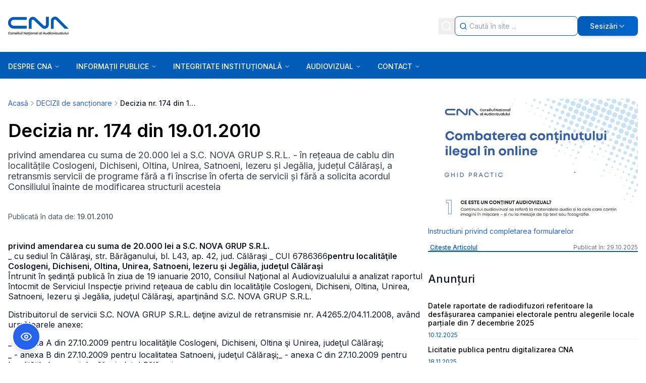

--- FILE ---
content_type: text/x-component
request_url: https://www.cna.ro/a-anunt-demarare-procedura-pentru-servicii-de-publicitate-lkeq7x9yyp399kdl3qyhfjxi/?_rsc=crzck
body_size: 116
content:
0:{"b":"NzIb4mvdsC5UUbGrJ73Pb","f":[["children","(side-bar)","children",["slug","a-anunt-demarare-procedura-pentru-servicii-de-publicitate-lkeq7x9yyp399kdl3qyhfjxi","d"],[["slug","a-anunt-demarare-procedura-pentru-servicii-de-publicitate-lkeq7x9yyp399kdl3qyhfjxi","d"],{"children":["__PAGE__",{}]}],null,[null,null],true]],"S":false}


--- FILE ---
content_type: text/x-component
request_url: https://www.cna.ro/a-comunicat-de-presa-sedinta-publica-a-cna-din-13012026-i73v9g0y2dab2fsc4nqa1vhh/?_rsc=crzck
body_size: 115
content:
0:{"b":"NzIb4mvdsC5UUbGrJ73Pb","f":[["children","(side-bar)","children",["slug","a-comunicat-de-presa-sedinta-publica-a-cna-din-13012026-i73v9g0y2dab2fsc4nqa1vhh","d"],[["slug","a-comunicat-de-presa-sedinta-publica-a-cna-din-13012026-i73v9g0y2dab2fsc4nqa1vhh","d"],{"children":["__PAGE__",{}]}],null,[null,null],true]],"S":false}
